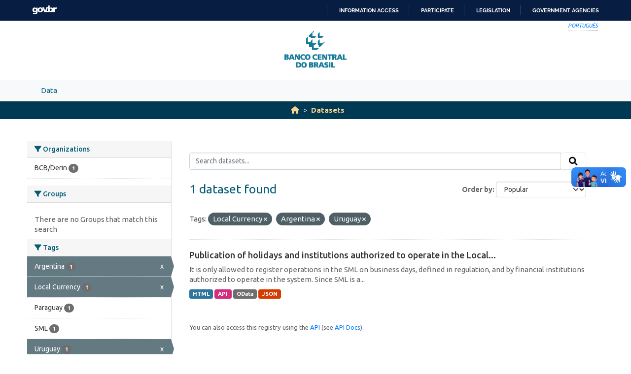

--- FILE ---
content_type: text/html; charset=utf-8
request_url: https://opendata.bcb.gov.br/dataset?tags=Local+Currency&tags=Argentina&tags=Uruguay&sort=views_recent+desc
body_size: 18928
content:
<!DOCTYPE html>
<!--[if IE 9]> <html lang="en" class="ie9"> <![endif]-->
<!--[if gt IE 8]><!--> <html lang="en"  > <!--<![endif]-->
  <head>
    
    <meta charset="utf-8" />
      <meta name="csrf_field_name" content="_csrf_token" />
      <meta name="_csrf_token" content="ImFkZTk1N2RhODJmOGI5OGY1NmQ0ZTJmYjMxODc2MmQyMTkyOGEwZDMi.aXdT6A.KjYz47kvfrxPiSJblRgtbk7e3B4" />

      <meta name="generator" content="ckan 2.10.4" />
      <meta name="viewport" content="width=device-width, initial-scale=1.0">
    <meta http-equiv="Content-Type" content="text/html; charset=utf-8">
    <meta http-equiv="X-UA-Compatible" content="IE=edge">
    <meta name="viewport" content="width=device-width, user-scalable=no">
    <meta property="creator.productor" content="http://estruturaorganizacional.dados.gov.br/id/unidade-organizacional/89">
    <meta http-equiv="Content-Language" content="pt-br">

    
    <title>Dataset - Banco Central do Brasil Open Data Portal</title>

    
    <link rel="shortcut icon" href="/base/images/bcb.ico" />
    
    <link rel="stylesheet" href="https://fonts.googleapis.com/css?family=Cormorant+Garamond:300,300i,400,400i,500,500i,600,600i,700,700i&display=swap">
    <link rel="stylesheet" href="https://fonts.googleapis.com/css?family=Ubuntu:300,300i,400,400i,500,500i,700,700i&display=swap">
    
    


    
      
      
    

    
    <link href="/webassets/vendor/f3b8236b_select2.css" rel="stylesheet"/>
<link href="/webassets/vendor/d05bf0e7_fontawesome.css" rel="stylesheet"/>
<link href="/webassets/bcbdadosabertos/b3e03d47_bcbdadosabertos.css" rel="stylesheet"/>
    
  </head>

  
  <body data-site-root="https://opendata.bcb.gov.br/" data-locale-root="https://opendata.bcb.gov.br/" >

    
    <div class="visually-hidden-focusable"><a href="#content">Skip to main content</a></div>
  

  
  
    
      
      <div id="barra-brasil" style="background:#7F7F7F; height: 20px; padding:0 0 0 10px;display:block;"> 
	<ul id="menu-barra-temp" style="list-style:none;">
		<li style="display:inline; float:left;padding-right:10px; margin-right:10px; border-right:1px solid #EDEDED"><a href="http://brasil.gov.br" style="font-family:sans,sans-serif; text-decoration:none; color:white;">Portal do Governo Brasileiro</a></li> 
		<li><a style="font-family:sans,sans-serif; text-decoration:none; color:white;" href="http://epwg.governoeletronico.gov.br/barra/atualize.html">Atualize sua Barra de Governo</a></li>
	</ul>
</div>
<header role="banner">
    <div class="container position-relative h-100">
        <div id="accessibility-wrapper">
            <div class="d-flex justify-content-end">
                <ul id="portal-siteactions" class="list-unstyled d-flex mb-0 text-uppercase">
                    <i><a href="https://dadosabertos.bcb.gov.br" recarregar="true" accesskey="6" tabindex="6" class="font-color-1"><em>Português</em></a></i>
                </ul>
            </div>
        </div>
        <a href="/" title="Banco Central do Brasil">
            <h1 class="brand text-hide">Banco Central do Brasil</h1>
        </a>
    </div>
</header>
    

     
      
        <nav class="section navigation menu-principal">
          <div class="container">
          <ul class="nav nav-pills">
            <li>
              
                <a href="/en/dataset">Data</a>
              
            </li>
             
              
          </ul>
        </div>
        </nav>
      
    

  
    <div class="main">
      <div id="content" class="container">
        
          
            <div class="flash-messages">
              
                
              
            </div>
          

          
            <div class="toolbar" role="navigation" aria-label="Breadcrumb">
              
                
                  <ol class="breadcrumb">
                    
<li class="home"><a href="/" aria-label="Home"><i class="fa fa-home"></i><span> Home</span></a></li>
                    
  <li class="active"><a href="/dataset/">Datasets</a></li>

                  </ol>
                
              
            </div>
          

          <div class="row wrapper">
            
            
            

            
              <aside class="secondary col-md-3">
                
                
  <div class="filters">
    <div>
      
        

    
    
	
	    
		<section class="module module-narrow module-shallow">
		    
			<h2 class="module-heading">
			    <i class="fa fa-filter"></i>
			    Organizations
			</h2>
		    
		    
			
			    
				<nav aria-label="Organizations">
				    <ul class="list-unstyled nav nav-simple nav-facet">
					
					    
					    
					    
					    
					    <li class="nav-item ">
						<a href="/dataset/?tags=Local+Currency&amp;tags=Argentina&amp;tags=Uruguay&amp;sort=views_recent+desc&amp;organization=derin" title="">
						    <span class="item-label">BCB/Derin</span>
						    <span class="hidden separator"> - </span>
						    <span class="item-count badge">1</span>
							
						</a>
					    </li>
					
				    </ul>
				</nav>

				<p class="module-footer">
				    
					
				    
				</p>
			    
			
		    
		</section>
	    
	
    

      
        

    
    
	
	    
		<section class="module module-narrow module-shallow">
		    
			<h2 class="module-heading">
			    <i class="fa fa-filter"></i>
			    Groups
			</h2>
		    
		    
			
			    
				<p class="module-content empty">There are no Groups that match this search</p>
			    
			
		    
		</section>
	    
	
    

      
        

    
    
	
	    
		<section class="module module-narrow module-shallow">
		    
			<h2 class="module-heading">
			    <i class="fa fa-filter"></i>
			    Tags
			</h2>
		    
		    
			
			    
				<nav aria-label="Tags">
				    <ul class="list-unstyled nav nav-simple nav-facet">
					
					    
					    
					    
					    
					    <li class="nav-item  active">
						<a href="/dataset/?tags=Local+Currency&amp;tags=Uruguay&amp;sort=views_recent+desc" title="">
						    <span class="item-label">Argentina</span>
						    <span class="hidden separator"> - </span>
						    <span class="item-count badge">1</span>
							<span class="facet-close">x</span>
						</a>
					    </li>
					
					    
					    
					    
					    
					    <li class="nav-item  active">
						<a href="/dataset/?tags=Argentina&amp;tags=Uruguay&amp;sort=views_recent+desc" title="">
						    <span class="item-label">Local Currency</span>
						    <span class="hidden separator"> - </span>
						    <span class="item-count badge">1</span>
							<span class="facet-close">x</span>
						</a>
					    </li>
					
					    
					    
					    
					    
					    <li class="nav-item ">
						<a href="/dataset/?tags=Local+Currency&amp;tags=Argentina&amp;tags=Uruguay&amp;sort=views_recent+desc&amp;tags=Paraguay" title="">
						    <span class="item-label">Paraguay</span>
						    <span class="hidden separator"> - </span>
						    <span class="item-count badge">1</span>
							
						</a>
					    </li>
					
					    
					    
					    
					    
					    <li class="nav-item ">
						<a href="/dataset/?tags=Local+Currency&amp;tags=Argentina&amp;tags=Uruguay&amp;sort=views_recent+desc&amp;tags=SML" title="">
						    <span class="item-label">SML</span>
						    <span class="hidden separator"> - </span>
						    <span class="item-count badge">1</span>
							
						</a>
					    </li>
					
					    
					    
					    
					    
					    <li class="nav-item  active">
						<a href="/dataset/?tags=Local+Currency&amp;tags=Argentina&amp;sort=views_recent+desc" title="">
						    <span class="item-label">Uruguay</span>
						    <span class="hidden separator"> - </span>
						    <span class="item-count badge">1</span>
							<span class="facet-close">x</span>
						</a>
					    </li>
					
				    </ul>
				</nav>

				<p class="module-footer">
				    
					
				    
				</p>
			    
			
		    
		</section>
	    
	
    

      
        

    
    
	
	    
		<section class="module module-narrow module-shallow">
		    
			<h2 class="module-heading">
			    <i class="fa fa-filter"></i>
			    Formats
			</h2>
		    
		    
			
			    
				<nav aria-label="Formats">
				    <ul class="list-unstyled nav nav-simple nav-facet">
					
					    
					    
					    
					    
					    <li class="nav-item ">
						<a href="/dataset/?tags=Local+Currency&amp;tags=Argentina&amp;tags=Uruguay&amp;sort=views_recent+desc&amp;res_format=API" title="">
						    <span class="item-label">API</span>
						    <span class="hidden separator"> - </span>
						    <span class="item-count badge">1</span>
							
						</a>
					    </li>
					
					    
					    
					    
					    
					    <li class="nav-item ">
						<a href="/dataset/?tags=Local+Currency&amp;tags=Argentina&amp;tags=Uruguay&amp;sort=views_recent+desc&amp;res_format=HTML" title="">
						    <span class="item-label">HTML</span>
						    <span class="hidden separator"> - </span>
						    <span class="item-count badge">1</span>
							
						</a>
					    </li>
					
					    
					    
					    
					    
					    <li class="nav-item ">
						<a href="/dataset/?tags=Local+Currency&amp;tags=Argentina&amp;tags=Uruguay&amp;sort=views_recent+desc&amp;res_format=JSON" title="">
						    <span class="item-label">JSON</span>
						    <span class="hidden separator"> - </span>
						    <span class="item-count badge">1</span>
							
						</a>
					    </li>
					
					    
					    
					    
					    
					    <li class="nav-item ">
						<a href="/dataset/?tags=Local+Currency&amp;tags=Argentina&amp;tags=Uruguay&amp;sort=views_recent+desc&amp;res_format=OData" title="">
						    <span class="item-label">OData</span>
						    <span class="hidden separator"> - </span>
						    <span class="item-count badge">1</span>
							
						</a>
					    </li>
					
				    </ul>
				</nav>

				<p class="module-footer">
				    
					
				    
				</p>
			    
			
		    
		</section>
	    
	
    

      
        

    
    
	
	    
		<section class="module module-narrow module-shallow">
		    
			<h2 class="module-heading">
			    <i class="fa fa-filter"></i>
			    Licenses
			</h2>
		    
		    
			
			    
				<nav aria-label="Licenses">
				    <ul class="list-unstyled nav nav-simple nav-facet">
					
					    
					    
					    
					    
					    <li class="nav-item ">
						<a href="/dataset/?tags=Local+Currency&amp;tags=Argentina&amp;tags=Uruguay&amp;sort=views_recent+desc&amp;license_id=odc-odbl" title="Open Data Commons Open Database License (ODbL)">
						    <span class="item-label">Open Data Commons...</span>
						    <span class="hidden separator"> - </span>
						    <span class="item-count badge">1</span>
							
						</a>
					    </li>
					
				    </ul>
				</nav>

				<p class="module-footer">
				    
					
				    
				</p>
			    
			
		    
		</section>
	    
	
    

      
    </div>
    <a class="close no-text hide-filters"><i class="fa fa-times-circle"></i><span class="text">close</span></a>
  </div>

              </aside>
            

            
              <div class="primary col-md-9 col-xs-12" role="main">
                
                
  <section class="module">
    <div class="module-content">
      
        
      
      
        
        
        







<form id="dataset-search-form" class="search-form" method="get" data-module="select-switch">

  
    <div class="input-group search-input-group">
      <input aria-label="Search datasets..." id="field-giant-search" type="text" class="form-control input-lg" name="q" value="" autocomplete="off" placeholder="Search datasets...">
      
      <span class="input-group-btn">
        <button class="btn btn-default btn-lg" type="submit" value="search" aria-label="Submit">
          <i class="fa fa-search"></i>
        </button>
      </span>
      
    </div>
  

  
    <span>






<input type="hidden" name="tags" value="Local Currency" />





<input type="hidden" name="tags" value="Argentina" />





<input type="hidden" name="tags" value="Uruguay" />



</span>
  

  
    
      <div class="form-group control-order-by">
        <label for="field-order-by">Order by</label>
        <select id="field-order-by" name="sort" class="form-control form-select">
          
            
              <option value="score desc, metadata_modified desc">Relevance</option>
            
          
            
              <option value="title_string asc">Name Ascending</option>
            
          
            
              <option value="title_string desc">Name Descending</option>
            
          
            
              <option value="metadata_modified desc">Last Modified</option>
            
          
            
              <option value="views_recent desc" selected="selected">Popular</option>
            
          
        </select>
        
        <button class="btn btn-default js-hide" type="submit">Go</button>
        
      </div>
    
  

  
    
      <h1>

  
  
  
  

1 dataset found</h1>
    
  

  
    
      <p class="filter-list">
        
          
          <span class="facet">Tags:</span>
          
            <span class="filtered pill">Local Currency
              <a href="/dataset/?tags=Argentina&amp;tags=Uruguay&amp;sort=views_recent+desc" class="remove" title="Remove"><i class="fa fa-times"></i></a>
            </span>
          
            <span class="filtered pill">Argentina
              <a href="/dataset/?tags=Local+Currency&amp;tags=Uruguay&amp;sort=views_recent+desc" class="remove" title="Remove"><i class="fa fa-times"></i></a>
            </span>
          
            <span class="filtered pill">Uruguay
              <a href="/dataset/?tags=Local+Currency&amp;tags=Argentina&amp;sort=views_recent+desc" class="remove" title="Remove"><i class="fa fa-times"></i></a>
            </span>
          
        
      </p>
      <a class="show-filters btn btn-default">Filter Results</a>
    
  

</form>




      
      
        

  
    <ul class="dataset-list list-unstyled">
    	
	      
	        




  <li class="dataset-item">
    
      <div class="dataset-content">
        
          <h2 class="dataset-heading">
            
              
            
            
    <a href="/dataset/holidays-and-institutions-authorized-to-operate-in-the-local-currency-payments-system-sml" title="Publication of holidays and institutions authorized to operate in the Local Currency Payments System (SML)">
      Publication of holidays and institutions authorized to operate in the Local...
    </a>
            
            
              
              
            
          </h2>
        
        
          
            <div>It is only allowed to register operations in the SML on business days, defined in regulation, and by financial institutions authorized to operate in the system. Since SML is a...</div>
          
        
      </div>
      
        
          
            <ul class="dataset-resources list-unstyled">
              
                
                <li>
                  <a href="/dataset/holidays-and-institutions-authorized-to-operate-in-the-local-currency-payments-system-sml" class="badge badge-default" data-format="html">HTML</a>
                </li>
                
                <li>
                  <a href="/dataset/holidays-and-institutions-authorized-to-operate-in-the-local-currency-payments-system-sml" class="badge badge-default" data-format="api">API</a>
                </li>
                
                <li>
                  <a href="/dataset/holidays-and-institutions-authorized-to-operate-in-the-local-currency-payments-system-sml" class="badge badge-default" data-format="odata">OData</a>
                </li>
                
                <li>
                  <a href="/dataset/holidays-and-institutions-authorized-to-operate-in-the-local-currency-payments-system-sml" class="badge badge-default" data-format="json">JSON</a>
                </li>
                
              
            </ul>
          
        
      
    
  </li>

	      
	    
    </ul>
  

      
    </div>

    
      
    
  </section>

  
    <section class="module">
      <div class="module-content">
        
          <small>
            
            
            
          You can also access this registry using the <a href="/api/3">API</a> (see <a href="http://docs.ckan.org/en/2.10/api/">API Docs</a>).
          </small>
        
      </div>
    </section>
  

              </div>
            
          </div>
        
      </div>
    </div>
  
  
  
  <footer role="contentinfo">
    <a name="inicioRodape" id="inicioRodape"></a>
    <div class="container">
        <span class="line">
            <!-- chanfro -->
        </span>
        <div class="content d-sm-flex justify-content-sm-between pr-sm-5">
            <div class="missao mb-2 mb-sm-0">
                Ensuring the stability of the purchasing power of the currency and the soundness and efficiency of the National Financial System.
            </div>
            <div class="infos">
                <ul class="list-inline text-sm-right">
                    <li class="list-inline-item"><a href="https://www3.bcb.gov.br/faleconosco/#/contact-us">Contact
                            us</a></li>
                    <li class="list-inline-item"><a href="https://www.bcb.gov.br/en/about/privacystatement">Privacy
                            statement</a></li>
                    <li class="list-inline-item"><a href="https://www.bcb.gov.br/en/about/accessibility">Accessibility
                            policy</a></li>
                    <li class="list-inline-item"><a href="https://www.bcb.gov.br/en/about/rightsreserved">All rights
                            reserved</a></li>
                    <li class="list-inline-item">Banco Central do Brasil </li>
                </ul>
            </div>
        </div>
    </div>
</footer>

      <!-- Google tag (gtag.js) -->
      <script async src="https://www.googletagmanager.com/gtag/js?id=G-5D61S7F4JL"></script>
      <script>
        window.dataLayer = window.dataLayer || [];
        function gtag(){dataLayer.push(arguments);}
        gtag('js', new Date());
        
        gtag('config', 'UA-65460906-10');
        gtag('config', 'G-5D61S7F4JL');
      </script>
  

  
  
  
  
    
  
  
    

      

    
    
    
    <script src="/webassets/vendor/8c3c143a_jquery.js" type="text/javascript"></script>
<script src="/webassets/vendor/5027b870_vendor.js" type="text/javascript"></script>
<script src="/webassets/vendor/6d1ad7e6_bootstrap.js" type="text/javascript"></script>
<script src="/webassets/base/6fddaa3f_main.js" type="text/javascript"></script>
<script src="/webassets/bcbdadosabertos/7b6f8223_bcbdadosabertos.js" type="text/javascript"></script>
<script src="/webassets/bcbdadosabertos/1ca8e882_barrabrasil-en.js" type="text/javascript"></script>
<script src="/webassets/base/0d750fad_ckan.js" type="text/javascript"></script>
<script src="/webassets/base/cd2c0272_tracking.js" type="text/javascript"></script>
  </body>
</html>